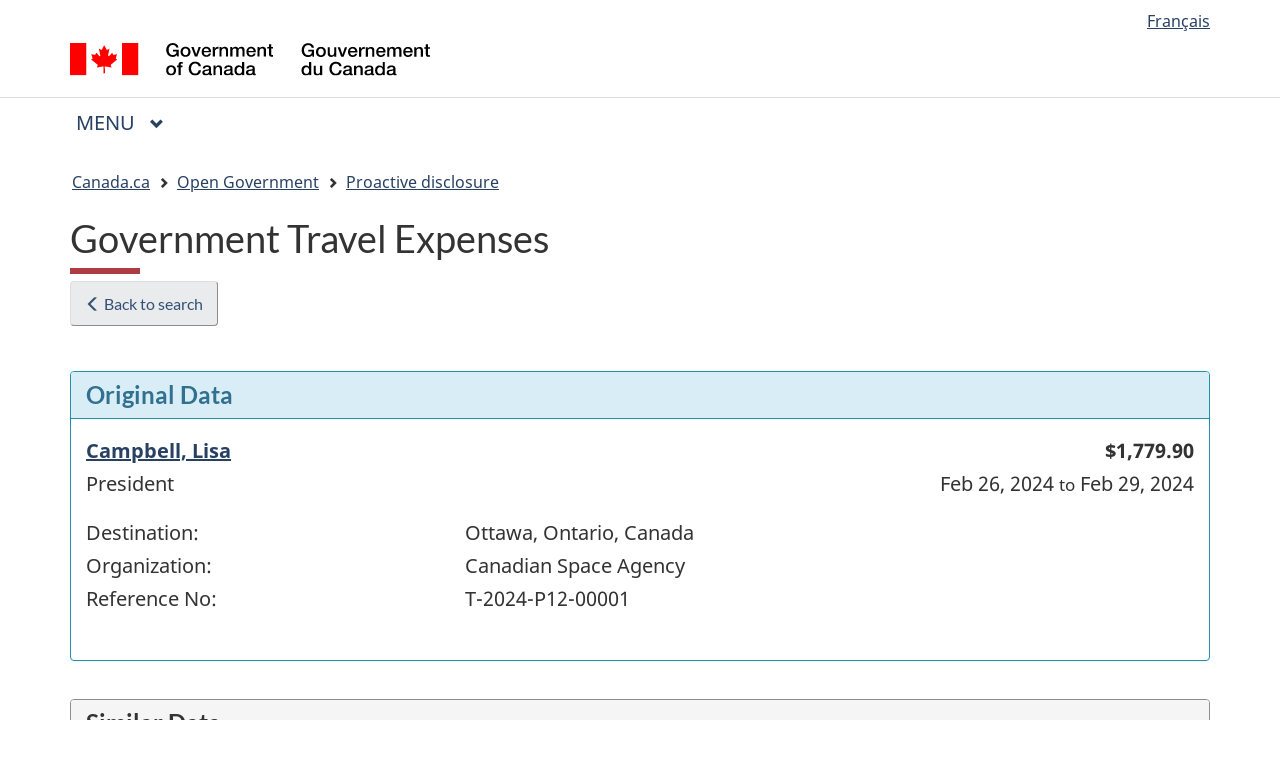

--- FILE ---
content_type: text/html; charset=utf-8
request_url: https://search.open.canada.ca/travelq/similar/csa-asc,T-2024-P12-00001
body_size: 86302
content:




 
<!DOCTYPE html>
<!--[if lt IE 9]><html class="no-js lt-ie9" lang="en" dir="ltr"><![endif]-->
<!--[if gt IE 8]><!--><html class="no-js" lang="en" dir="ltr"><!--<![endif]-->
	<head>
    <meta charset="utf-8">
    <!-- Web Experience Toolkit (WET) / Boîte à outils de l'expérience Web (BOEW)
            wet-boew.github.io/wet-boew/License-en.html / wet-boew.github.io/wet-boew/Licence-fr.html -->
    <title>Government Travel Expenses</title>
    <meta content="width=device-width,initial-scale=1" name="viewport">
    <meta http-equiv="content-type" content="text/html; charset=utf-8"/>

    <!-- Meta data -->
    
    <meta name="description" content="&lt;p&gt;Par conséquent, les modifications apportées à la &lt;a href=&quot;http://laws-lois.justice.gc.ca/fra/lois/a-1/index.html&quot;&gt;Loi sur l&#x27;accès à l&#x27;information&lt;/a&gt; requièrent que les institutions de l’ensemble du gouvernement publient de façon proactive une vaste gamme de renseignements, y compris la divulgation proactive des dépenses de déplacement des dirigeants ou employés supérieurs, comme décrit ci-dessous :&lt;/p&gt;">
    <meta name="dcterms:creator" content="Treasury Board of Canada Secretariat"/>
    <meta name="dcterms:service" content="OG-GO"/>
    <meta name="dcterms:accessRights" content="2"/>
    <meta name="dcterms:language" content="eng"/>
    <meta name="dcterms:title" content="Open Government Portal"/>
    

    <!-- Analytics -->
    <!-- GC Adobe Analytics -->


<!-- Load Adobe Analytics js file -->
<script src="https://assets.adobedtm.com/be5dfd287373/0127575cd23a/launch-f7c3e6060667.min.js"></script>


<!-- Google Analytics and Site Manager -->





  <!-- Google tag (gtag.js) -->
  <script async src="https://www.googletagmanager.com/gtag/js?id=G-S9JG8CZVYZ"></script>
  <script>
    window.dataLayer = window.dataLayer || [];
    function gtag(){dataLayer.push(arguments);}
    gtag('js', new Date());
    gtag('config', 'G-S9JG8CZVYZ'); </script>



    <script src="https://www.canada.ca/etc/designs/canada/cdts/gcweb/v5_0_1/cdts/compiled/soyutils.js"></script>
    <script src="https://www.canada.ca/etc/designs/canada/cdts/gcweb/v5_0_1/cdts/compiled/wet-en.js"></script>
    <link rel="stylesheet" href="https://maxcdn.bootstrapcdn.com/font-awesome/4.7.0/css/font-awesome.css">
    <!-- Polyfill needed while WET still supports IE 11 :-( -->
    <script src="/dist/search_snippets/index.js"></script>
    <noscript>
        <!-- Write closure fall-back static file -->
        <!-- /dist/refTop.html-->
    </noscript>
    <!-- Write closure template -->
    <script>
        document.write(wet.builder.refTop({}));
    </script>

    
    <script>
function submitForm(e) {
    search_params = new URLSearchParams(window.location.search);
    sort_opt = $('#sort').val();
    search_text = $('#search_text').val();
    search_params.set('sort', sort_opt);
    search_params.set('search_text', search_text)
    search_params.set('page', '1');
    console.log(search_params.toString());
    window.location.search = search_params.toString();
}

function submitFormOnEnter(e) {
    if(e.which === 10 || e.which === 13) {
        submitForm();
    }
}

function gotoPage(page_no) {
    search_params = new URLSearchParams(window.location.search)
    search_params.set('page', page_no);
    window.location.search = search_params.toString();
}

function selectFacet(param, value) {
    search_params = new URLSearchParams(window.location.search)
    selected_param_values = search_params.get(param);
    if (selected_param_values) {
        selected = selected_param_values.split("|");
        // If the value is already a search parameter, then remove it.
        if (selected.indexOf(value) > -1) {
            selected = selected.filter( function (e) {
                return e !== value;
            });
        // Otherwise add the new search value
        } else {
            selected.push(value);
        }
        if (selected.length === 0) {
            search_params.delete(param);
        } else {
            search_params.set(param, selected.join("|"));
        }
    } else {
        // Add new search facet
        search_params.set(param, value);
    }
    search_params.set('page', '1');
    search_params.set('sort', $('#sort').val());
    window.location.search = search_params.toString();
}

document.onkeydown=function(e){
    if(e.which === 10 || e.which === 13) {
        submitForm();
    }
}

function export_results(url){
    let xhr = new XMLHttpRequest();
    xhr.open("POST", url, true);

    //Send the proper header information along with the request
    xhr.setRequestHeader("Content-type", "application/x-www-form-urlencoded");

    xhr.send(params);

    // CUTE, but this doesn<t take you to the download page, try as a form
}
</script>
    <style>@import url('https://fonts.googleapis.com/css2?family=Lato:wght@900&display=swap');

.btn-success, a.btn-success {
  color: #fff;
  background-color: #278400;
  border-color: #278400;
  box-shadow: none; }
  .btn-success:hover, a:not([href]):hover {
    color: #fff;
    background-color: #1c5e00;
    border-color: #185100; }
  .btn-success:focus, .btn-success.focus {
    box-shadow: none, 0 0 0 0.2rem rgba(39, 132, 0, 0.5); }
  .btn-success.disabled, .btn-success:disabled {
    color: #fff;
    background-color: #278400;
    border-color: #278400; }
  .btn-success:not(:disabled):not(.disabled):active, .btn-success:not(:disabled):not(.disabled).active,
  .show > .btn-success.dropdown-toggle {
    color: #fff;
    background-color: #185100;
    border-color: #144400; }
    .btn-success:not(:disabled):not(.disabled):active:focus, .btn-success:not(:disabled):not(.disabled).active:focus,
    .show > .btn-success.dropdown-toggle:focus {
      box-shadow: inset 0 3px 5px rgba(0, 0, 0, 0.125), 0 0 0 0.2rem rgba(39, 132, 0, 0.5); }

.btn-danger, a.btn-danger {
  color: #fff;
  background-color: #d3080c;
  border-color: #d3080c;
  box-shadow: none; }
  .btn-danger:hover, a:not([href]):hover {
    color: #fff;
    background-color: #ae070a;
    border-color: #a20609; }
  .btn-danger:focus, .btn-danger.focus {
    box-shadow: none, 0 0 0 0.2rem rgba(211, 8, 12, 0.5); }
  .btn-danger.disabled, .btn-danger:disabled {
    color: #fff;
    background-color: #d3080c;
    border-color: #d3080c; }
  .btn-danger:not(:disabled):not(.disabled):active, .btn-danger:not(:disabled):not(.disabled).active,
  .show > .btn-danger.dropdown-toggle {
    color: #fff;
    background-color: #a20609;
    border-color: #960609; }
    .btn-danger:not(:disabled):not(.disabled):active:focus, .btn-danger:not(:disabled):not(.disabled).active:focus,
    .show > .btn-danger.dropdown-toggle:focus {
      box-shadow: inset 0 3px 5px rgba(0, 0, 0, 0.125), 0 0 0 0.2rem rgba(211, 8, 12, 0.5); }


.btn-info, a.btn-info {
  color: #fff;
  background-color: #269abc;
  border-color: #269abc;
  box-shadow: none; }
  .btn-info:hover, a:not([href]):hover {
    color: #fff;
    background-color: #20809c;
    border-color: #1d7792; }
  .btn-info:focus, .btn-info.focus {
    box-shadow: none, 0 0 0 0.2rem rgba(38, 154, 188, 0.5); }
  .btn-info.disabled, .btn-info:disabled {
    color: #fff;
    background-color: #269abc;
    border-color: #269abc; }
  .btn-info:not(:disabled):not(.disabled):active, .btn-info:not(:disabled):not(.disabled).active,
  .show > .btn-info.dropdown-toggle {
    color: #fff;
    background-color: #1d7792;
    border-color: #1b6f87; }
    .btn-info:not(:disabled):not(.disabled):active:focus, .btn-info:not(:disabled):not(.disabled).active:focus,
    .show > .btn-info.dropdown-toggle:focus {
      box-shadow: inset 0 3px 5px rgba(0, 0, 0, 0.125), 0 0 0 0.2rem rgba(38, 154, 188, 0.5); }


.btn-secondary, a.btn-secondary {
  color: #002D42;
  background-color: transparent;
  background-image: none;
  border-color: #002D42; }
  .btn-secondary:hover, a:not([href]):hover {
    color: #fff;
    background-color: #002D42;
    border-color: #002D42; }
  .btn-secondary:focus, .btn-secondary.focus {
    box-shadow: 0 0 0 0.2rem rgba(0, 45, 66, 0.5); }
  .btn-secondary.disabled, .btn-secondary:disabled {
    color: #002D42;
    background-color: transparent; }
  .btn-secondary:not(:disabled):not(.disabled):active, .btn-secondary:not(:disabled):not(.disabled).active,
  .show > .btn-secondary.dropdown-toggle {
    color: #fff;
    background-color: #002D42;
    border-color: #002D42; }
    .btn-secondary:not(:disabled):not(.disabled):active:focus, .btn-secondary:not(:disabled):not(.disabled).active:focus,
    .show > .btn-secondary.dropdown-toggle:focus {
      box-shadow: inset 0 3px 5px rgba(0, 0, 0, 0.125), 0 0 0 0.2rem rgba(0, 45, 66, 0.5); }

.badge {
  display: inline-block;
  padding: 0.25em 0.4em;
  font-size: 80%;
  font-weight: normal;
  line-height: 1;
  text-align: center;
  white-space: nowrap;
  vertical-align: baseline;
  border-radius: 0.35rem; }
  .badge:empty {
    display: none; }

  .badge-medium {
  padding: 0.4em 0.8em;
  }

.badge-primary {
  color: #fff;
  background-color: #002D42; }
  .badge-primary[href]:hover, .badge-primary[href]:focus {
    color: #fff;
    text-decoration: none;
    background-color: #000a0f; }

.badge-secondary {
  color: #fff;
  background-color: #4D5D6C; }
  .badge-secondary[href]:hover, .badge-secondary[href]:focus {
    color: #fff;
    text-decoration: none;
    background-color: #38434e; }

.badge-success {
  color: #fff;
  background-color: #278400; }
  .badge-success[href]:hover, .badge-success[href]:focus {
    color: #fff;
    text-decoration: none;
    background-color: #185100; }

.badge-federal {
  color: #fff;
  background-color: #0D467D; }
  .badge-success[href]:hover, .badge-success[href]:focus {
    color: #fff;
    text-decoration: none;
    background-color: #137991; }

 .badge-provincial {
  color: #fff;
  background-color: #137991; }
  .badge-success[href]:hover, .badge-success[href]:focus {
    color: #000;
    text-decoration: none;
    background-color: #6dd2da; }

.badge-municipal{
  color: #000;
  background-color: #6dd2da; }
  .badge-success[href]:hover, .badge-success[href]:focus {
    color: #000;
    text-decoration: none;
    background-color: #ff9f40; }

.badge-info {
  color: #fff;
  background-color: #269abc; }
  .badge-info[href]:hover, .badge-info[href]:focus {
    color: #fff;
    text-decoration: none;
    background-color: #1d7792; }

.badge-warning {
  color: #212529;
  background-color: #ff9900; }
  .badge-warning[href]:hover, .badge-warning[href]:focus {
    color: #212529;
    text-decoration: none;
    background-color: #cc7a00; }

.badge-danger {
  color: #fff;
  background-color: #d3080c; }
  .badge-danger[href]:hover, .badge-danger[href]:focus {
    color: #fff;
    text-decoration: none;
    background-color: #a20609; }

.badge-light {
  color: #212529;
  background-color: #FFFFFF; }
  .badge-light[href]:hover, .badge-light[href]:focus {
    color: #212529;
    text-decoration: none;
    background-color: #e6e6e6; }

.badge-dark {
  color: #fff;
  background-color: #343a40; }
  .badge-dark[href]:hover, .badge-dark[href]:focus {
    color: #fff;
    text-decoration: none;
    background-color: #1d2124; }

  .badge-success-status {
      color: #000;
      background-color: #D8EECA;
      border: 2px solid #278400;
  }

  .badge-error-status {
      color: #923534;
      background-color: #F3E9E8;
      border: 2px solid #D3080C;
  }

  .badge-warning-status {
      color: #66512C;
      background-color: #F9F4D4;
      border: 2px solid #FF9900;
  }

  .badge-info-status {
      color: #245269;
      background-color: #D7FAFF;
      border: 2px solid #269ABC;
  }

.aurora-list-group-item-success {
  color: #144500;
  background-color: #278400; }
  .aurora-list-group-item-success.list-group-item-action:hover, .aurora-list-group-item-success.list-group-item-action:focus {
    color: #144500;
    background-color: #b4d5a7; }
  .aurora-list-group-item-success.list-group-item-action.active {
    color: #fff;
    background-color: #144500;
    border-color: #144500; }
  .aurora-list-group-item-success:visited, .aurora-list-group-item-success:link {
    color: #FFFFFF;
    text-decoration: none;
  }

.aurora-list-group-item-info {
  color: #145062;
  background-color: #245269; }
  .list-group-item-info.list-group-item-action:hover, .list-group-item-info.list-group-item-action:focus {
    color: #145062;
    background-color: #afdae6; }
  .list-group-item-info.list-group-item-action.active {
    color: #fff;
    background-color: #145062;
    border-color: #145062; }
  .aurora-list-group-item-info:visited, .aurora-list-group-item-info:link {
    color: #FFFFFF;
    text-decoration: none;
  }

 .list-group-item.active .badge {background-color: #ffffff; color: #2572b4}
 .label {white-space: normal}

.decal {
    color: #fff;
    background-color: #26374A;
    border-color: #278400;
    border: thin solid;
    box-shadow: none;
    padding: 0.5rem 1rem;
    text-align: center;
    font-size: smaller;
    font-weight: bold;
    display: inline-block;
    border-radius: 6px;
}

.decal-status {
    background: #137991;
    color: #fff;
}

.decal-subject {
    color: #000;
    background: #e4f0cc;
    border-color: #0d7f3a;
    font-weight: normal;
}

.decal-outline {
    background: #def2f8;
    color: #000000;
    border-color: #0b4961;
    font-weight: normal;
}

@media (min-width: 960px) {
    .teaser-img-right {
        max-width: 650px;
        position: absolute;
        top: -5.0em;
        z-index: -1;
    }
}

@media (max-width: 959px) {
    .teaser-img-right {
        max-width: 650px;
        position: initial;
    }
}
</style>
    
      <!--InvitationManager Files -->
      <link rel="stylesheet" href="/dist/search_snippets/im/Overlay.css">
      <!-- End InvitationManager Files -->  
    
  
    <style>
        mark {
            background-color: yellow;
            font-weight: bold;
            padding: .0em;
        }
    </style>
</head>

<body class="home page-type-nav" vocab="http://schema.org/" typeof="WebPage">

<div id="def-top">
    <!-- Write closure fall-back static file -->
    
    <nav class="gcweb-menu" typeof="SiteNavigationElement" id="wb-auto-2">
		<h2 class="wb-inv">Menu</h2>
		<button type="button" aria-haspopup="true" aria-expanded="false" aria-label="Press the SPACEBAR to expand or the escape key to collapse this menu. Use the Up and Down arrow keys to choose a submenu item. Press the Enter or Right arrow key to expand it, or the Left arrow or Escape key to collapse it. Use the Up and Down arrow keys to choose an item on that level and the Enter key to access it."><span class="wb-inv">Main </span>Menu <span class="expicon glyphicon glyphicon-chevron-down"></span></button>
		<ul role="menu" aria-orientation="vertical" data-ajax-replace="/content/dam/canada/sitemenu/sitemenu-v2-en.html" class="wb-init wb-data-ajax-replace-inited" id="wb-auto-3"><li role="presentation"> <a role="menuitem" tabindex="-1" aria-haspopup="true" aria-controls="gc-mnu-jobs" aria-expanded="false" href="#">Jobs and the workplace</a>
  <ul id="gc-mnu-jobs" role="menu" aria-orientation="vertical">
    <li role="presentation"> <a role="menuitem" tabindex="-1" href="https://www.canada.ca/en/services/jobs.html">Jobs<span class="visible-xs-inline visible-sm-inline">: home</span></a> </li>
    <li role="separator"></li>
    <li role="presentation"><a role="menuitem" tabindex="-1" href="https://www.canada.ca/en/services/jobs/opportunities.html">Find a job</a></li>
    <li role="presentation"><a role="menuitem" tabindex="-1" href="https://www.canada.ca/en/services/jobs/training.html">Training</a></li>
    <li role="presentation"><a role="menuitem" tabindex="-1" href="https://www.canada.ca/en/services/business/hire.html">Hiring and managing employees</a></li>
    <li role="presentation"><a role="menuitem" tabindex="-1" href="https://www.canada.ca/start-business">Starting a business</a></li>
    <li role="presentation"><a role="menuitem" tabindex="-1" href="https://www.canada.ca/en/services/jobs/workplace.html">Workplace standards</a></li>
    <li role="presentation"><a role="menuitem" tabindex="-1" href="https://www.canada.ca/en/services/finance/pensions.html">Pensions and retirement</a></li>
    <li role="presentation"><a role="menuitem" tabindex="-1" href="https://www.canada.ca/en/services/benefits/ei.html">Employment Insurance benefits and leave</a></li>
    <li role="separator" aria-orientation="vertical"></li>
    <li role="presentation"> <a data-keep-expanded="md-min" href="#" role="menuitem" tabindex="-1" aria-haspopup="true" aria-controls="gc-mnu-jobs-sub" aria-expanded="true">Most requested</a>
      <ul id="gc-mnu-jobs-sub" role="menu" aria-orientation="vertical">
        <li role="presentation"><a role="menuitem" tabindex="-1" href="https://www.canada.ca/en/employment-social-development/programs/ei/ei-list/ei-roe/access-roe.html">View your Records of Employment</a></li>
        <li role="presentation"><a role="menuitem" tabindex="-1" href="https://www.canada.ca/en/employment-social-development/services/sin.html">Apply for a Social Insurance Number (SIN)</a></li>
        <li role="presentation"><a role="menuitem" tabindex="-1" href="https://www.canada.ca/en/employment-social-development/services/foreign-workers.html">Hire a temporary foreign worker</a></li>
        <li role="presentation"><a role="menuitem" tabindex="-1" href="https://www.canada.ca/en/immigration-refugees-citizenship/services/immigrate-canada/express-entry.html">Immigrate as a skilled worker</a></li>
      </ul>
    </li>
  </ul>
</li>
<li role="presentation"> <a role="menuitem" tabindex="-1" aria-haspopup="true" aria-controls="gc-mnu-cit" aria-expanded="false" href="#">Immigration and citizenship</a>
  <ul id="gc-mnu-cit" role="menu" aria-orientation="vertical">
    <li role="presentation"> <a role="menuitem" tabindex="-1" href="https://www.canada.ca/en/services/immigration-citizenship.html">Immigration<span class="hidden-xs hidden-sm"> and citizenship</span><span class="visible-xs-inline visible-sm-inline">: home</span></a> </li>
    <li role="separator"></li>
    <li role="presentation"><a role="menuitem" tabindex="-1" href="https://www.canada.ca/en/immigration-refugees-citizenship/services/application.html">My application</a></li>
    <li role="presentation"><a role="menuitem" tabindex="-1" href="https://www.canada.ca/en/immigration-refugees-citizenship/services/visit-canada.html">Visit</a></li>
    <li role="presentation"><a role="menuitem" tabindex="-1" href="https://www.canada.ca/en/immigration-refugees-citizenship/services/immigrate-canada.html">Immigrate</a></li>
    <li role="presentation"><a role="menuitem" tabindex="-1" href="https://www.canada.ca/en/immigration-refugees-citizenship/services/work-canada.html">Work</a></li>
    <li role="presentation"><a role="menuitem" tabindex="-1" href="https://www.canada.ca/en/immigration-refugees-citizenship/services/study-canada.html">Study</a></li>
    <li role="presentation"><a role="menuitem" tabindex="-1" href="https://www.canada.ca/en/immigration-refugees-citizenship/services/canadian-citizenship.html">Citizenship</a></li>
    <li role="presentation"><a role="menuitem" tabindex="-1" href="https://www.canada.ca/en/immigration-refugees-citizenship/services/new-immigrants.html">New immigrants</a></li>
    <li role="presentation"><a role="menuitem" tabindex="-1" href="https://www.canada.ca/en/immigration-refugees-citizenship/services/canadians.html">Canadians</a></li>
    <li role="presentation"><a role="menuitem" tabindex="-1" href="https://www.canada.ca/en/immigration-refugees-citizenship/services/refugees.html">Refugees and asylum</a></li>
    <li role="presentation"><a role="menuitem" tabindex="-1" href="https://www.canada.ca/en/services/immigration-citizenship/enforcement-violations.html">Enforcement and violations</a></li>
    <li role="separator" aria-orientation="vertical"></li>
    <li role="presentation"> <a data-keep-expanded="md-min" href="#" role="menuitem" tabindex="-1" aria-haspopup="true" aria-controls="gc-mnu-cit-sub" aria-expanded="true">Most requested</a>
      <ul id="gc-mnu-cit-sub" role="menu" aria-orientation="vertical">
        <li role="presentation"><a role="menuitem" tabindex="-1" href="https://www.canada.ca/en/immigration-refugees-citizenship/services/application/account.html">Sign in or create an account to apply online</a></li>
        <li role="presentation"><a role="menuitem" tabindex="-1" href="https://www.canada.ca/en/immigration-refugees-citizenship/services/application/check-status.html">Check your application status</a></li>
        <li role="presentation"><a role="menuitem" tabindex="-1" href="https://www.canada.ca/en/immigration-refugees-citizenship/services/application/check-processing-times.html">Check application processing times</a></li>
        <li role="presentation"><a role="menuitem" tabindex="-1" href="https://www.canada.ca/en/immigration-refugees-citizenship/services/application/application-forms-guides.html">Find an application form</a></li>
        <li role="presentation"><a role="menuitem" tabindex="-1" href="http://www.cic.gc.ca/english/information/fees/index.asp">Pay your fees</a></li>
        <li role="presentation"><a role="menuitem" tabindex="-1" href="http://www.cic.gc.ca/english/visit/visas.asp">Find out if you need an eTA or a visa to visit Canada</a></li>
        <li role="presentation"><a role="menuitem" tabindex="-1" href="http://www.cic.gc.ca/english/helpcentre/index-featured-can.asp">Have questions? Find answers in the Help Centre</a></li>
      </ul>
    </li>
  </ul>
</li>
<li role="presentation"> <a role="menuitem" tabindex="-1" aria-haspopup="true" aria-controls="gc-mnu-travel" aria-expanded="false" href="#">Travel and tourism</a>
  <ul id="gc-mnu-travel" role="menu" aria-orientation="vertical">
	<li role="presentation"> <a role="menuitem" tabindex="-1" href="https://travel.gc.ca/">Travel<span class="hidden-xs hidden-sm"> and tourism</span><span class="visible-xs-inline visible-sm-inline">: home</span></a> </li>
    <li role="separator"></li>
    <li role="presentation"><a role="menuitem" tabindex="-1" href="https://travel.gc.ca/travelling/advisories">Travel advice and advisories</a></li>
    <li role="presentation"><a role="menuitem" tabindex="-1" href="https://travel.gc.ca/travel-covid">COVID-19: Travel, testing and borders</a></li>
    <li role="presentation"><a role="menuitem" tabindex="-1" href="https://www.canada.ca/en/immigration-refugees-citizenship/services/visit-canada.html?outside">Visit Canada</a></li>
    <li role="presentation"><a role="menuitem" tabindex="-1" href="https://travel.gc.ca/travelling">Travel outside Canada</a></li>
    <li role="presentation"><a role="menuitem" tabindex="-1" href="https://travel.gc.ca/air">Air travel</a></li>
    <li role="presentation"><a role="menuitem" tabindex="-1" href="https://travel.gc.ca/returning">Return to Canada</a></li>
    <li role="presentation"><a role="menuitem" tabindex="-1" href="https://www.canada.ca/en/immigration-refugees-citizenship/services/canadian-passports.html">Canadian passports and travel documents</a></li>
    <li role="presentation"><a role="menuitem" tabindex="-1" href="https://travel.gc.ca/canadian-tourism">Canadian attractions, events and experiences</a></li>
    <li role="presentation"><a role="menuitem" tabindex="-1" href="https://travel.gc.ca/assistance">Assistance outside Canada</a></li>
    <li role="presentation"><a role="menuitem" tabindex="-1" href="https://travel.gc.ca/stay-connected">Stay connected</a></li>
    <li role="separator" aria-orientation="vertical"></li>
    <li role="presentation"> <a data-keep-expanded="md-min" href="#" role="menuitem" tabindex="-1" aria-haspopup="true" aria-controls="gc-mnu-travel-sub" aria-expanded="true">Most requested</a>
      <ul id="gc-mnu-travel-sub" role="menu" aria-orientation="vertical">
		  <li role="presentation"><a role="menuitem" tabindex="-1" href="https://travel.gc.ca/assistance/emergency-assistance">Emergency assistance abroad</a></li>
		  <li role="presentation"><a role="menuitem" tabindex="-1" href="https://www.cic.gc.ca/english/visit/visas.asp">Find out if you need a visa to travel to Canada</a></li>
		  <li role="presentation"><a role="menuitem" tabindex="-1" href="https://www.canada.ca/en/immigration-refugees-citizenship/services/visit-canada/eta.html">Apply for an eTA</a></li>
		  <li role="presentation"><a role="menuitem" tabindex="-1" href="https://www.cbsa-asfc.gc.ca/services/travel-voyage/prog/nexus/menu-eng.html">Apply for NEXUS</a></li>
		  <li role="presentation"><a role="menuitem" tabindex="-1" href="https://travel.gc.ca/travelling/registration">Register as a Canadian abroad</a></li>
		  <li role="presentation"><a role="menuitem" tabindex="-1" href="https://travel.gc.ca/travelling/documents/travel-insurance">Travel insurance</a></li>
      </ul>
    </li>
  </ul>
</li>
<li role="presentation"> <a role="menuitem" tabindex="-1" aria-haspopup="true" aria-controls="gc-mnu-biz" aria-expanded="false" href="#">Business and industry</a>
  <ul id="gc-mnu-biz" role="menu" aria-orientation="vertical">
    <li role="presentation"> <a role="menuitem" tabindex="-1" href="https://www.canada.ca/en/services/business.html">Business<span class="hidden-xs hidden-sm"> and industry</span><span class="visible-xs-inline visible-sm-inline">: home</span></a> </li>
    <li role="separator"></li>
    <li role="presentation"><a role="menuitem" tabindex="-1" href="https://www.canada.ca/en/services/business/start.html">Starting a business</a></li>
    <li role="presentation"><a role="menuitem" tabindex="-1" href="https://www.canada.ca/en/services/business/grants.html">Business grants and financing</a></li>
    <li role="presentation"><a role="menuitem" tabindex="-1" href="https://www.canada.ca/en/services/business/taxes.html">Business taxes</a></li>
    <li role="presentation"><a role="menuitem" tabindex="-1" href="https://www.canada.ca/en/services/business/federal-corporations.html">Federal corporations</a></li>
    <li role="presentation"><a role="menuitem" tabindex="-1" href="https://www.canada.ca/en/services/business/hire.html">Hiring and managing employees</a></li>
    <li role="presentation"><a role="menuitem" tabindex="-1" href="https://www.canada.ca/en/services/business/trade.html">International trade and investment</a></li>
    <li role="presentation"><a role="menuitem" tabindex="-1" href="https://www.canada.ca/en/services/business/permits.html">Permits, licences and regulations</a></li>
    <li role="presentation"><a role="menuitem" tabindex="-1" href="https://www.canada.ca/en/services/business/doing-business.html">Doing business with government</a></li>
    <li role="presentation"><a role="menuitem" tabindex="-1" href="https://www.canada.ca/en/services/science/innovation.html">R&amp;D and innovation</a></li>
    <li role="presentation"><a role="menuitem" tabindex="-1" href="https://www.canada.ca/en/services/business/research.html">Research and business intelligence</a></li>
    <li role="presentation"><a role="menuitem" tabindex="-1" href="https://www.canada.ca/en/services/business/ip.html">Intellectual property and copyright</a></li>
    <li role="presentation"><a role="menuitem" tabindex="-1" href="https://www.canada.ca/en/services/business/maintaingrowimprovebusiness.html">Maintaining your business</a></li>
    <li role="presentation"><a role="menuitem" tabindex="-1" href="https://www.canada.ca/en/services/business/protecting.html">Protecting your business</a></li>
    <li role="presentation"><a role="menuitem" tabindex="-1" href="https://www.canada.ca/en/services/business/bankruptcy.html">Insolvency for business</a></li>
    <li role="separator" aria-orientation="vertical"></li>
    <li role="presentation"> <a data-keep-expanded="md-min" href="#" role="menuitem" tabindex="-1" aria-haspopup="true" aria-controls="gc-mnu-biz-sub" aria-expanded="true">Most requested</a>
      <ul id="gc-mnu-biz-sub" role="menu" aria-orientation="vertical">
        <li role="presentation"><a role="menuitem" tabindex="-1" href="https://www.ic.gc.ca/app/scr/cc/CorporationsCanada/fdrlCrpSrch.html?locale=en_CA">Find a corporation</a></li>
        <li role="presentation"><a role="menuitem" tabindex="-1" href="https://www.cbsa-asfc.gc.ca/prog/manif/portal-portail-eng.html">Report your imported goods</a></li>
        <li role="presentation"><a role="menuitem" tabindex="-1" href="https://ised-isde.canada.ca/cipo/trademark-search/srch?null=&amp;lang=eng">Search for trademarks</a></li>
        <li role="presentation"><a role="menuitem" tabindex="-1" href="https://www.cbsa-asfc.gc.ca/trade-commerce/tariff-tarif/2018/html/tblmod-1-eng.html">Review custom tariffs for importing goods</a></li>
        <li role="presentation"><a role="menuitem" tabindex="-1" href="http://www.ic.gc.ca/opic-cipo/cpd/eng/introduction.html">Find a patent</a></li>
        <li role="presentation"><a role="menuitem" tabindex="-1" href="https://www.cbsa-asfc.gc.ca/comm-eng.html">Import and export from Canada</a></li>
        <li role="presentation"><a role="menuitem" tabindex="-1" href="https://ic.gc.ca/eic/site/cd-dgc.nsf/eng/h_cs03922.html">Name a business</a></li>
        <li role="presentation"><a role="menuitem" tabindex="-1" href="https://www.ic.gc.ca/app/scr/cc/CorporationsCanada/hm.html?locale=en_CA">Make changes to your corporation (Online Filing Centre)</a></li>
      </ul>
    </li>
  </ul>
</li>
<li role="presentation"> <a role="menuitem" tabindex="-1" aria-haspopup="true" aria-controls="gc-mnu-benny" aria-expanded="false" href="#">Benefits</a>
  <ul id="gc-mnu-benny" role="menu" aria-orientation="vertical">
    <li role="presentation"> <a role="menuitem" tabindex="-1" href="https://www.canada.ca/en/services/benefits.html">Benefits<span class="visible-xs-inline visible-sm-inline">: home</span></a> </li>
    <li role="separator"></li>
    <li role="presentation"><a role="menuitem" tabindex="-1" href="https://www.canada.ca/en/services/benefits/ei.html">Employment Insurance benefits and leave</a></li>
    <li role="presentation"><a role="menuitem" tabindex="-1" href="https://www.canada.ca/en/services/benefits/family.html">Family and caregiving benefits</a></li>
    <li role="presentation"><a role="menuitem" tabindex="-1" href="https://www.canada.ca/en/services/benefits/publicpensions.html">Public pensions</a></li>
    <li role="presentation"><a role="menuitem" tabindex="-1" href="https://www.canada.ca/en/services/benefits/education.html">Student aid and education planning</a></li>
    <li role="presentation"><a role="menuitem" tabindex="-1" href="https://www.canada.ca/en/services/benefits/housing.html">Housing benefits</a></li>
    <li role="presentation"><a role="menuitem" tabindex="-1" href="https://www.canada.ca/en/services/benefits/disability.html">Disability benefits</a></li>
    <li role="presentation"><a role="menuitem" tabindex="-1" href="http://www.canada.ca/en/services/benefits/audience.html">Benefits by audience</a></li>
    <li role="presentation"><a role="menuitem" tabindex="-1" href="https://www.canada.ca/en/services/benefits/calendar.html">Benefits payment dates</a></li>
    <li role="presentation"><a role="menuitem" tabindex="-1" href="https://benefitsfinder.services.gc.ca/hm?GoCTemplateCulture=en-CA">Benefits finder</a></li>
    <li role="presentation"><a role="menuitem" tabindex="-1" href="https://www.canada.ca/en/services/benefits/notify-government-death.html">Notify the government of a death</a></li>
    <li role="separator" aria-orientation="vertical"></li>
    <li role="presentation"> <a data-keep-expanded="md-min" href="#" role="menuitem" tabindex="-1" aria-haspopup="true" aria-controls="gc-mnu-benny-sub" aria-expanded="true">Most requested</a>
      <ul id="gc-mnu-benny-sub" role="menu" aria-orientation="vertical">

        <li role="presentation"><a role="menuitem" tabindex="-1" href="https://www.canada.ca/en/services/benefits/ei/ei-regular-benefit.html">Apply for Employment Insurance</a></li>

       <li role="presentation"><a role="menuitem" tabindex="-1" href="https://www.canada.ca/en/services/benefits/education/student-aid/grants-loans.html">Apply for student loans and grants</a></li>
       <li role="presentation"><a role="menuitem" tabindex="-1" href="https://www.canada.ca/en/government/sign-in-online-account.html">Sign in to a Government of Canada online account</a></li>

        <li role="presentation"><a role="menuitem" tabindex="-1" href="https://www.tpsgc-pwgsc.gc.ca/recgen/txt/depot-deposit-eng.html">Sign up for direct deposit</a></li>
        <li role="presentation"><a role="menuitem" tabindex="-1" href="https://www.canada.ca/en/services/benefits/ei/ei-internet-reporting.html">Submit your EI report</a></li>

        <li role="presentation"><a role="menuitem" tabindex="-1" href="http://www.cra-arc.gc.ca/bnfts/clcltr/cfbc-eng.html">Child and family benefits calculators</a></li>
      </ul>
    </li>
  </ul>
</li>
<li role="presentation"> <a role="menuitem" tabindex="-1" aria-haspopup="true" aria-controls="gc-mnu-health" aria-expanded="false" href="#">Health</a>
  <ul id="gc-mnu-health" role="menu" aria-orientation="vertical">
    <li role="presentation"> <a role="menuitem" tabindex="-1" href="https://www.canada.ca/en/services/health.html">Health<span class="visible-xs-inline visible-sm-inline">: home</span></a> </li>
    <li role="separator"></li>
    <li role="presentation"><a role="menuitem" tabindex="-1" href="https://www.canada.ca/en/services/health/food-nutrition.html">Food and nutrition</a></li>
    <li role="presentation"><a role="menuitem" tabindex="-1" href="https://www.canada.ca/en/public-health/services/diseases.html">Diseases and conditions</a></li>
    <li role="presentation"><a role="menuitem" tabindex="-1" href="https://www.canada.ca/en/public-health/topics/immunization-vaccines.html">Vaccines and immunization</a></li>
    <li role="presentation"><a role="menuitem" tabindex="-1" href="https://www.canada.ca/en/services/health/drug-health-products.html">Drug and health products</a></li>
    <li role="presentation"><a role="menuitem" tabindex="-1" href="https://www.canada.ca/en/services/health/product-safety.html">Product safety</a></li>
    <li role="presentation"><a role="menuitem" tabindex="-1" href="https://www.canada.ca/en/services/health/health-risks-safety.html">Health risks and safety</a></li>
    <li role="presentation"><a role="menuitem" tabindex="-1" href="https://www.canada.ca/en/services/health/healthy-living.html">Healthy living</a></li>
    <li role="presentation"><a role="menuitem" tabindex="-1" href="https://www.canada.ca/en/services/health/aboriginal-health.html">Indigenous health</a></li>
    <li role="presentation"><a role="menuitem" tabindex="-1" href="https://www.canada.ca/en/services/health/health-system-services.html">Health system and services</a></li>
    <li role="presentation"><a role="menuitem" tabindex="-1" href="https://www.canada.ca/en/services/health/science-research-data.html">Science, research and data</a></li>
    <li role="separator" aria-orientation="vertical"></li>
    <li role="presentation"> <a data-keep-expanded="md-min" href="#" role="menuitem" tabindex="-1" aria-haspopup="true" aria-controls="gc-mnu-health-sub" aria-expanded="true">Most requested</a>
      <ul id="gc-mnu-health-sub" role="menu" aria-orientation="vertical">
        <li role="presentation"><a role="menuitem" tabindex="-1" href="https://www.canada.ca/en/health-canada/services/drugs-medication/cannabis/industry-licensees-applicants/licensed-cultivators-processors-sellers.html">Licensed cultivators, processors and seller of cannabis</a></li>
        <li role="presentation"><a role="menuitem" tabindex="-1" href="http://healthycanadians.gc.ca/recall-alert-rappel-avis/index-eng.php">Food and product recalls and safety alerts</a></li>
        <li role="presentation"><a role="menuitem" tabindex="-1" href="https://www.canada.ca/en/health-canada/services/canada-food-guides.html">Canada's food guide</a></li>
      </ul>
    </li>
  </ul>
</li>
<li role="presentation"> <a role="menuitem" tabindex="-1" aria-haspopup="true" aria-controls="gc-mnu-taxes" aria-expanded="false" href="#">Taxes</a>
  <ul id="gc-mnu-taxes" role="menu" aria-orientation="vertical">
    <li role="presentation"> <a role="menuitem" tabindex="-1" href="https://www.canada.ca/en/services/taxes.html">Taxes<span class="visible-xs-inline visible-sm-inline">: home</span></a> </li>
    <li role="separator"></li>
    <li role="presentation"><a role="menuitem" tabindex="-1" href="https://www.canada.ca/en/services/taxes/income-tax.html">Income tax</a></li>
    <li role="presentation"><a role="menuitem" tabindex="-1" href="https://www.canada.ca/en/revenue-agency/services/tax/businesses/topics/gst-hst-businesses.html">GST/HST</a></li>
    <li role="presentation"><a role="menuitem" tabindex="-1" href="https://www.canada.ca/en/revenue-agency/services/tax/businesses/topics/payroll.html">Payroll</a></li>
    <li role="presentation"><a role="menuitem" tabindex="-1" href="https://www.canada.ca/en/services/taxes/business-number.html">Business number</a></li>
    <li role="presentation"><a role="menuitem" tabindex="-1" href="https://www.canada.ca/en/services/taxes/savings-and-pension-plans.html">Savings and pension plans</a></li>
    <li role="presentation"><a role="menuitem" tabindex="-1" href="https://www.canada.ca/en/services/taxes/child-and-family-benefits.html">Tax credits and benefits for individuals</a></li>
    <li role="presentation"><a role="menuitem" tabindex="-1" href="https://www.canada.ca/en/services/taxes/excise-taxes-duties-and-levies.html">Excise taxes, duties, and levies</a></li>
    <li role="presentation"><a role="menuitem" tabindex="-1" href="https://www.canada.ca/en/services/taxes/charities.html">Charities and giving</a></li>
    <li role="separator" aria-orientation="vertical"></li>
    <li role="presentation"> <a data-keep-expanded="md-min" href="#" role="menuitem" tabindex="-1" aria-haspopup="true" aria-controls="gc-mnu-taxes-sub" aria-expanded="true">Most requested</a>
      <ul id="gc-mnu-taxes-sub" role="menu" aria-orientation="vertical">
        <li role="presentation"><a role="menuitem" tabindex="-1" href="https://www.canada.ca/en/revenue-agency/services/e-services/digital-services-individuals/account-individuals.html">My Account</a></li>
        <li role="presentation"><a role="menuitem" tabindex="-1" href="https://www.canada.ca/en/revenue-agency/services/e-services/digital-services-businesses/business-account.html">My Business Account</a></li>
        <li role="presentation"><a role="menuitem" tabindex="-1" href="https://www.canada.ca/en/revenue-agency/services/e-services/represent-a-client.html">Represent a Client</a></li>
        <li role="presentation"><a role="menuitem" tabindex="-1" href="https://www.canada.ca/en/revenue-agency/services/e-services/digital-services-businesses/gst-hst-netfile.html">File a GST/HST return (NETFILE)</a></li>
        <li role="presentation"><a role="menuitem" tabindex="-1" href="https://www.canada.ca/en/revenue-agency/services/make-a-payment-canada-revenue-agency.html">Make a payment to the Canada Revenue Agency</a></li>
        <li role="presentation"><a role="menuitem" tabindex="-1" href="https://www.canada.ca/en/revenue-agency/services/child-family-benefits/benefit-payment-dates.html">Find the next benefit payment date</a></li>
      </ul>
    </li>
  </ul>
</li>
<li role="presentation"> <a role="menuitem" tabindex="-1" aria-haspopup="true" aria-controls="gc-mnu-enviro" aria-expanded="false" href="#">Environment and natural resources</a>
  <ul id="gc-mnu-enviro" role="menu" aria-orientation="vertical">
    <li role="presentation"> <a role="menuitem" tabindex="-1" href="https://www.canada.ca/en/services/environment.html">Environment<span class="hidden-xs hidden-sm"> and natural resources</span><span class="visible-xs-inline visible-sm-inline">: home</span></a> </li>
    <li role="separator"></li>
    <li role="presentation"><a role="menuitem" tabindex="-1" href="https://www.canada.ca/en/services/environment/weather.html">Weather, climate and hazards</a></li>
    <li role="presentation"><a role="menuitem" tabindex="-1" href="https://www.canada.ca/en/services/environment/energy.html">Energy</a></li>
    <li role="presentation"><a role="menuitem" tabindex="-1" href="https://www.canada.ca/en/services/environment/natural-resources.html">Natural resources</a></li>
    <li role="presentation"><a role="menuitem" tabindex="-1" href="https://agriculture.canada.ca/en/agriculture-and-environment">Agriculture and the environment</a></li>
    <li role="presentation"><a role="menuitem" tabindex="-1" href="https://www.canada.ca/en/services/environment/fisheries.html">Fisheries</a></li>
    <li role="presentation"><a role="menuitem" tabindex="-1" href="https://www.canada.ca/en/services/environment/wildlife-plants-species.html">Wildlife, plants and species</a></li>
    <li role="presentation"><a role="menuitem" tabindex="-1" href="https://www.canada.ca/en/services/environment/pollution-waste-management.html">Pollution and waste management</a></li>
    <li role="presentation"><a role="menuitem" tabindex="-1" href="https://www.canada.ca/en/services/environment/conservation.html">Environmental conservation and protection</a></li>
    <li role="separator" aria-orientation="vertical"></li>
    <li role="presentation"> <a data-keep-expanded="md-min" href="#" role="menuitem" tabindex="-1" aria-haspopup="true" aria-controls="gc-mnu-enviro-sub" aria-expanded="true">Most requested</a>
      <ul id="gc-mnu-enviro-sub" role="menu" aria-orientation="vertical">
        <li role="presentation"><a role="menuitem" tabindex="-1" href="https://weather.gc.ca/canada_e.html">Local weather forecast</a></li>
        <li role="presentation"><a role="menuitem" tabindex="-1" href="https://www.nrcan.gc.ca/energy/efficiency/transportation/20996">Fuel-efficient vehicles</a></li>
        <li role="presentation"><a role="menuitem" tabindex="-1" href="https://www.nrcan.gc.ca/homes">Home energy efficiency</a></li>
        <li role="presentation"><a role="menuitem" tabindex="-1" href="https://www.canada.ca/en/environment-climate-change/services/species-risk-public-registry.html">Species at risk</a></li>
        <li role="presentation"><a role="menuitem" tabindex="-1" href="https://www.canada.ca/en/environment-climate-change/services/seasonal-weather-hazards.html">Prepare for severe weather</a></li>
      </ul>
    </li>
  </ul>
</li>
<li role="presentation"> <a role="menuitem" tabindex="-1" aria-haspopup="true" aria-controls="gc-mnu-defence" aria-expanded="false" href="#">National security and defence</a>
  <ul id="gc-mnu-defence" role="menu" aria-orientation="vertical">
    <li role="presentation"> <a role="menuitem" tabindex="-1" href="https://www.canada.ca/en/services/defence.html"><span class="hidden-xs hidden-sm">National security and defence</span><span class="visible-xs-inline visible-sm-inline">Defence: home</span></a> </li>
    <li role="separator"></li>
    <li role="presentation"><a role="menuitem" tabindex="-1" href="https://www.canada.ca/en/services/defence/nationalsecurity.html">National security</a></li>
    <li role="presentation"><a role="menuitem" tabindex="-1" href="https://www.canada.ca/en/services/defence/caf.html">Canadian Armed Forces</a></li>
    <li role="presentation"><a role="menuitem" tabindex="-1" href="https://www.canada.ca/en/services/defence/defence-equipment-purchases-upgrades.html">Defence equipment purchases and upgrades</a></li>
    <li role="presentation"><a role="menuitem" tabindex="-1" href="http://www.tc.gc.ca/en/services/transportation-security.html">Transportation security</a></li>
    <li role="presentation"><a role="menuitem" tabindex="-1" href="https://www.canada.ca/en/services/defence/securingborder.html">Securing the border</a></li>
    <li role="presentation"><a role="menuitem" tabindex="-1" href="https://www.canada.ca/en/services/defence/cybersecurity.html">Cyber security</a></li>
    <li role="presentation"><a role="menuitem" tabindex="-1" href="https://www.canada.ca/en/services/defence/jobs.html">Jobs in national security and defence</a></li>
    <li role="presentation"><a role="menuitem" tabindex="-1" href="https://www.canada.ca/en/government/publicservice/benefitsmilitary.html">Services and benefits for the military</a></li>
    <li role="separator" aria-orientation="vertical"></li>
    <li role="presentation"> <a data-keep-expanded="md-min" href="#" role="menuitem" tabindex="-1" aria-haspopup="true" aria-controls="gc-mnu-defence-sub" aria-expanded="true">Most requested</a>
      <ul id="gc-mnu-defence-sub" role="menu" aria-orientation="vertical">
        <li role="presentation"><a role="menuitem" tabindex="-1" href="https://forces.ca/en/careers/">Jobs in the Canadian Armed Forces</a></li>
        <li role="presentation"><a role="menuitem" tabindex="-1" href="https://www.canada.ca/en/department-national-defence/services/military-history/history-heritage/insignia-flags/ranks/rank-appointment-insignia.html">Military ranks</a></li>
        <li role="presentation"><a role="menuitem" tabindex="-1" href="https://www.canada.ca/en/services/defence/caf/equipment.html">Defence equipment</a></li>
        <li role="presentation"><a role="menuitem" tabindex="-1" href="https://www.publicsafety.gc.ca/cnt/ntnl-scrt/cntr-trrrsm/lstd-ntts/crrnt-lstd-ntts-en.aspx">Current list of terrorist entities</a></li>
        <li role="presentation"><a role="menuitem" tabindex="-1" href="https://www.canada.ca/en/department-national-defence/services/cadets-junior-canadian-rangers/cadets/join-us.html">Join the Cadet Program</a></li>
        <li role="presentation"><a role="menuitem" tabindex="-1" href="http://dgpaapp.forces.gc.ca/en/canada-defence-policy/index.asp">Canada's Defence policy</a></li>
      </ul>
    </li>
  </ul>
</li>
<li role="presentation"> <a role="menuitem" tabindex="-1" aria-haspopup="true" aria-controls="gc-mnu-culture" aria-expanded="false" href="#">Culture, history and sport</a>
  <ul id="gc-mnu-culture" role="menu" aria-orientation="vertical">
    <li role="presentation"> <a role="menuitem" tabindex="-1" href="https://www.canada.ca/en/services/culture.html">Culture<span class="hidden-xs hidden-sm">, history and sport</span><span class="visible-xs-inline visible-sm-inline">: home</span></a> </li>
    <li role="separator"></li>
    <li role="presentation"><a role="menuitem" tabindex="-1" href="https://www.canada.ca/en/canadian-heritage/services/funding.html">Funding - Culture, history and sport</a></li>
    <li role="presentation"><a role="menuitem" tabindex="-1" href="https://www.canada.ca/en/services/culture/events-celebrations-commemorations.html">Events, celebrations and commemorations</a></li>
    <li role="presentation"><a role="menuitem" tabindex="-1" href="https://www.canada.ca/en/services/culture/cultural-attractions.html">Cultural landmarks and attractions</a></li>
    <li role="presentation"><a role="menuitem" tabindex="-1" href="https://www.canada.ca/en/services/culture/canadian-identity-society.html">Canadian identity and society</a></li>
    <li role="presentation"><a role="menuitem" tabindex="-1" href="https://www.canada.ca/en/services/culture/sport.html">Sport</a></li>
    <li role="presentation"><a role="menuitem" tabindex="-1" href="https://www.canada.ca/en/services/culture/history-heritage.html">History and heritage</a></li>
    <li role="presentation"><a role="menuitem" tabindex="-1" href="https://www.canada.ca/en/services/culture/arts-media.html">Arts and media</a></li>
    <li role="presentation"><a role="menuitem" tabindex="-1" href="https://www.canada.ca/en/services/culture/cultural-youth-programs.html">Cultural youth programs</a></li>
    <li role="presentation"><a role="menuitem" tabindex="-1" href="https://www.canada.ca/en/services/culture/cultural-trade-investment.html">Cultural trade and investment</a></li>
    <li role="separator" aria-orientation="vertical"></li>
    <li role="presentation"> <a data-keep-expanded="md-min" href="#" role="menuitem" tabindex="-1" aria-haspopup="true" aria-controls="gc-mnu-culture-sub" aria-expanded="true">Most requested</a>
      <ul id="gc-mnu-culture-sub" role="menu" aria-orientation="vertical">
        <li role="presentation"><a role="menuitem" tabindex="-1" href="https://www.veterans.gc.ca/eng/remembrance/memorials/canadian-virtual-war-memorial">Visit the Canadian Virtual War Memorial</a></li>
        <li role="presentation"><a role="menuitem" tabindex="-1" href="https://www.canada.ca/en/services/culture/canadian-identity-society/anthems-symbols.html">Anthems and symbols of Canada</a></li>
        <li role="presentation"><a role="menuitem" tabindex="-1" href="https://crtc.gc.ca/eng/8045/d2018.htm">Find a CRTC decision</a></li>
        <li role="presentation"><a role="menuitem" tabindex="-1" href="https://library-archives.canada.ca/eng/collection/research-help/genealogy-family-history/pages/genealogy-family-history.aspx">Research your family history</a></li>
        <li role="presentation"><a role="menuitem" tabindex="-1" href="https://www.bac-lac.gc.ca/eng/census/Pages/census.aspx">Search census records</a></li>
        <li role="presentation"><a role="menuitem" tabindex="-1" href="https://www.canada.ca/en/services/culture/cultural-attractions/attractions-canada-capital.html">Landmarks and attractions in Canada's capital</a></li>
      </ul>
    </li>
  </ul>
</li>
<li role="presentation"> <a role="menuitem" tabindex="-1" aria-haspopup="true" aria-controls="gc-mnu-policing" aria-expanded="false" href="#">Policing, justice and emergencies</a>
  <ul id="gc-mnu-policing" role="menu" aria-orientation="vertical">
    <li role="presentation"> <a role="menuitem" tabindex="-1" href="https://www.canada.ca/en/services/policing.html">Policing<span class="hidden-xs hidden-sm">, justice and emergencies</span><span class="visible-xs-inline visible-sm-inline">: home</span></a> </li>
    <li role="separator"></li>
    <li role="presentation"><a role="menuitem" tabindex="-1" href="https://www.canada.ca/en/services/policing/police/index.html">Policing</a></li>
    <li role="presentation"><a role="menuitem" tabindex="-1" href="https://www.canada.ca/en/services/policing/justice.html">Justice</a></li>
    <li role="presentation"><a role="menuitem" tabindex="-1" href="https://www.canada.ca/en/services/policing/emergencies.html">Emergencies</a></li>
    <li role="presentation"><a role="menuitem" tabindex="-1" href="https://www.canada.ca/en/services/policing/corrections.html">Corrections</a></li>
    <li role="presentation"><a role="menuitem" tabindex="-1" href="https://www.canada.ca/en/services/policing/parole.html">Parole, record suspension, expungement and clemency</a></li>
    <li role="presentation"><a role="menuitem" tabindex="-1" href="https://www.canada.ca/en/services/policing/victims.html">Victims of crime</a></li>
    <li role="separator" aria-orientation="vertical"></li>
    <li role="presentation"> <a data-keep-expanded="md-min" href="#" role="menuitem" tabindex="-1" aria-haspopup="true" aria-controls="gc-mnu-policing-sub" aria-expanded="true">Most requested</a>
      <ul id="gc-mnu-policing-sub" role="menu" aria-orientation="vertical">
        <li role="presentation"><a role="menuitem" tabindex="-1" href="http://www.rcmp-grc.gc.ca/cfp-pcaf/online_en-ligne/index-eng.htm">Apply/Renew a firearms licence</a></li>
        <li role="presentation"><a role="menuitem" tabindex="-1" href="http://www.rcmp-grc.gc.ca/en/criminal-record-checks">Get a criminal records check</a></li>
        <li role="presentation"><a role="menuitem" tabindex="-1" href="https://www.canada.ca/en/parole-board/services/record-suspensions/official-pbc-application-guide-and-forms.html">Apply for a criminal record suspension</a></li>
        <li role="presentation"><a role="menuitem" tabindex="-1" href="https://www.getprepared.gc.ca/cnt/hzd/drng-en.aspx">What to do during an emergency</a></li>
        <li role="presentation"><a role="menuitem" tabindex="-1" href="https://www.canada.ca/en/services/policing/police/community-safety-policing/impaired-driving.html">Know the law on impaired driving</a></li>
        <li role="presentation"><a role="menuitem" tabindex="-1" href="https://www.canada.ca/en/services/policing/police/help-solve-crime.html">Help solve a crime</a></li>
      </ul>
    </li>
  </ul>
</li>
<li role="presentation"> <a role="menuitem" tabindex="-1" aria-haspopup="true" aria-controls="gc-mnu-trans" aria-expanded="false" href="#">Transport and infrastructure</a>
  <ul id="gc-mnu-trans" role="menu" aria-orientation="vertical">
    <li role="presentation"> <a role="menuitem" tabindex="-1" href="https://www.canada.ca/en/services/transport.html">Transport<span class="hidden-xs hidden-sm"> and infrastructure</span><span class="visible-xs-inline visible-sm-inline">: home</span></a> </li>
    <li role="separator"></li>
    <li role="presentation"><a role="menuitem" tabindex="-1" href="http://www.tc.gc.ca/en/services/aviation.html">Aviation</a></li>
    <li role="presentation"><a role="menuitem" tabindex="-1" href="http://www.tc.gc.ca/en/services/marine.html">Marine transportation</a></li>
    <li role="presentation"><a role="menuitem" tabindex="-1" href="http://www.tc.gc.ca/en/services/road.html">Road transportation</a></li>
    <li role="presentation"><a role="menuitem" tabindex="-1" href="http://www.tc.gc.ca/en/services/rail.html">Rail transportation</a></li>
    <li role="presentation"><a role="menuitem" tabindex="-1" href="http://www.tc.gc.ca/en/services/dangerous-goods.html">Dangerous goods</a></li>
    <li role="presentation"><a role="menuitem" tabindex="-1" href="http://www.tc.gc.ca/en/services/infrastructure.html">Infrastructure</a></li>
    <li role="separator" aria-orientation="vertical"></li>
    <li role="presentation"> <a data-keep-expanded="md-min" href="#" role="menuitem" tabindex="-1" aria-haspopup="true" aria-controls="gc-mnu-trans-sub" aria-expanded="true">Most requested</a>
      <ul id="gc-mnu-trans-sub" role="menu" aria-orientation="vertical">
        <li role="presentation"><a role="menuitem" tabindex="-1" href="https://www.canada.ca/en/services/transport/zero-emission-vehicles.html">Zero-emission vehicles</a></li>
        <li role="presentation"><a role="menuitem" tabindex="-1" href="http://www.tc.gc.ca/en/services/aviation/drone-safety.html">Drone safety</a></li>
        <li role="presentation"><a role="menuitem" tabindex="-1" href="https://tc.canada.ca/en/aviation/aviation-security/what-not-bring-plane">What you can't bring on an airplane</a></li>
        <li role="presentation"><a role="menuitem" tabindex="-1" href="http://www.tc.gc.ca/eng/marinesafety/oep-vesselreg-menu-728.htm">Register your vessel</a></li>
        <li role="presentation"><a role="menuitem" tabindex="-1" href="http://www.tc.gc.ca/en/services/road/child-car-seat-safety.html">Child car seat safety</a></li>
        <li role="presentation"><a role="menuitem" tabindex="-1" href="http://www.tc.gc.ca/eng/tdg/clear-tofc-211.htm">Transporting dangerous goods - Regulations</a></li>
        <li role="presentation"><a role="menuitem" tabindex="-1" href="http://www.tc.gc.ca/eng/acts-regulations/regulations-sor96-433.htm">Canadian Aviation Regulations</a></li>
      </ul>
    </li>
  </ul>
</li>
<li role="presentation"> <a role="menuitem" tabindex="-1" aria-haspopup="true" aria-controls="gc-mnu-canworld" aria-expanded="false" href="#">Canada and the world</a>
  <ul id="gc-mnu-canworld" role="menu" aria-orientation="vertical">
    <li role="presentation"> <a role="menuitem" tabindex="-1" href="https://www.international.gc.ca/world-monde/index.aspx?lang=eng">Canada and the world<span class="visible-xs-inline visible-sm-inline">: home</span></a> </li>
    <li role="separator"></li>
    <li role="presentation"><a role="menuitem" tabindex="-1" href="https://www.international.gc.ca/world-monde/offices-bureaux/index.aspx?lang=eng">International offices and emergency contacts</a></li>
    <li role="presentation"><a role="menuitem" tabindex="-1" href="https://www.international.gc.ca/world-monde/study_work_travel-etude_travail_voyage/index.aspx?lang=eng">Study, work and travel worldwide</a></li>
    <li role="presentation"><a role="menuitem" tabindex="-1" href="https://www.international.gc.ca/world-monde/country-pays/index.aspx?lang=eng">Information by countries and territories</a></li>
    <li role="presentation"><a role="menuitem" tabindex="-1" href="https://www.international.gc.ca/world-monde/stories-histoires/index.aspx?lang=eng">Stories</a></li>
    <li role="presentation"><a role="menuitem" tabindex="-1" href="https://www.international.gc.ca/world-monde/international_relations-relations_internationales/index.aspx?lang=eng">International relations</a></li>
    <li role="presentation"><a role="menuitem" tabindex="-1" href="https://www.international.gc.ca/world-monde/issues_development-enjeux_developpement/index.aspx?lang=eng">Global issues and international assistance</a></li>
    <li role="presentation"><a role="menuitem" tabindex="-1" href="https://www.international.gc.ca/world-monde/funding-financement/index.aspx?lang=eng">Funding for international initiatives</a></li>
    <li role="presentation"><a role="menuitem" tabindex="-1" href="https://www.canada.ca/en/services/business/trade.html">International trade and investment</a></li>
    <li role="separator" aria-orientation="vertical"></li>
    <li role="presentation"> <a data-keep-expanded="md-min" href="#" role="menuitem" tabindex="-1" aria-haspopup="true" aria-controls="gc-mnu-canworld-sub" aria-expanded="true">Most requested</a>
      <ul id="gc-mnu-canworld-sub" role="menu" aria-orientation="vertical">
        <li role="presentation"><a role="menuitem" tabindex="-1" href="https://www.educanada.ca/scholarships-bourses/non_can/index.aspx?lang=eng">Find a Canadian scholarship as an international student</a></li>
        <li role="presentation"><a role="menuitem" tabindex="-1" href="https://www.treaty-accord.gc.ca/index.aspx?Lang=eng">International treaties signed by Canada</a></li>
        <li role="presentation"><a role="menuitem" tabindex="-1" href="https://www.educanada.ca/index.aspx?lang=eng">Find international study or research opportunities in Canada</a></li>
        <li role="presentation"><a role="menuitem" tabindex="-1" href="https://travel.gc.ca/assistance/embassies-consulates">Contact an embassy or consulate</a></li>
        <li role="presentation"><a role="menuitem" tabindex="-1" href="https://www.international.gc.ca/protocol-protocole/reps.aspx?lang=eng">Contact a foreign representative in Canada</a></li>
        <li role="presentation"><a role="menuitem" tabindex="-1" href="https://www.international.gc.ca/gac-amc/about-a_propos/services/authentication-authentification/step-etape-1.aspx?lang=eng">Authenticate a document</a></li>
      </ul>
    </li>
  </ul>
</li>
<li role="presentation"> <a role="menuitem" tabindex="-1" aria-haspopup="true" aria-controls="gc-mnu-money" aria-expanded="false" href="#">Money and finances</a>
  <ul id="gc-mnu-money" role="menu" aria-orientation="vertical">
    <li role="presentation"> <a role="menuitem" tabindex="-1" href="https://www.canada.ca/en/services/finance.html"><span class="hidden-xs hidden-sm">Money and finances</span><span class="visible-xs-inline visible-sm-inline">Finance: home</span></a> </li>
    <li role="separator"></li>
    <li role="presentation"><a role="menuitem" tabindex="-1" href="https://www.canada.ca/en/services/finance/manage.html">Managing your money</a></li>
    <li role="presentation"><a role="menuitem" tabindex="-1" href="https://www.canada.ca/en/services/finance/debt.html">Debt and borrowing</a></li>
    <li role="presentation"><a role="menuitem" tabindex="-1" href="https://www.canada.ca/en/services/finance/savings.html">Savings and investments</a></li>
    <li role="presentation"><a role="menuitem" tabindex="-1" href="https://www.canada.ca/en/services/finance/educationfunding.html">Education funding</a></li>
    <li role="presentation"><a role="menuitem" tabindex="-1" href="https://www.canada.ca/en/services/finance/pensions.html">Pensions and retirement</a></li>
    <li role="presentation"><a role="menuitem" tabindex="-1" href="https://www.canada.ca/en/services/finance/fraud.html">Protection from frauds and scams</a></li>
    <li role="presentation"><a role="menuitem" tabindex="-1" href="https://www.canada.ca/en/services/finance/tools.html">Financial tools and calculators</a></li>
    <li role="presentation"><a role="menuitem" tabindex="-1" href="https://www.canada.ca/en/financial-consumer-agency/services/financial-literacy-programs.html">Financial literacy programs</a></li>
    <li role="presentation"><a role="menuitem" tabindex="-1" href="https://www.canada.ca/en/services/finance/consumer-affairs.html">Consumer affairs</a></li>
    <li role="presentation"><a role="menuitem" tabindex="-1" href="https://www.canada.ca/en/services/finance/bankruptcy.html">Insolvency</a></li>
    <li role="presentation"><a role="menuitem" tabindex="-1" href="https://www.canada.ca/en/services/taxes.html">Taxes</a></li>
    <li role="presentation"><a role="menuitem" tabindex="-1" href="https://www.canada.ca/en/government/system/finances.html">Government finances</a></li>
    <li role="presentation"><a role="menuitem" tabindex="-1" href="https://www.canada.ca/en/services/business/grants.html">Business grants and financing</a></li>
    <li role="presentation"><a role="menuitem" tabindex="-1" href="https://www.canada.ca/en/services/business/permits/federallyregulatedindustrysectors/financialservicesregulation.html">Financial and money services regulation</a></li>
    <li role="separator" aria-orientation="vertical"></li>
    <li role="presentation"> <a data-keep-expanded="md-min" href="#" role="menuitem" tabindex="-1" aria-haspopup="true" aria-controls="gc-mnu-money-sub" aria-expanded="true">Most requested</a>
      <ul id="gc-mnu-money-sub" role="menu" aria-orientation="vertical">
        <li role="presentation"><a role="menuitem" tabindex="-1" href="https://www.ic.gc.ca/app/scr/bsf-osb/ins/login.html?lang=eng">Find a bankruptcy or insolvency record</a></li>
        <li role="presentation"><a role="menuitem" tabindex="-1" href="https://www.canada.ca/en/services/jobs/education/student-financial-aid/student-loan.html">Student loans</a></li>
        <li role="presentation"><a role="menuitem" tabindex="-1" href="https://www.tpsgc-pwgsc.gc.ca/recgen/txt/depot-deposit-eng.html">Set up direct deposit</a></li>
        <li role="presentation"><a role="menuitem" tabindex="-1" href="https://www.canada.ca/en/financial-consumer-agency/services/mortgages.html">Mortgages</a></li>
        <li role="presentation"><a role="menuitem" tabindex="-1" href="https://www.canada.ca/en/financial-consumer-agency/services/credit-reports-score.html">Credit report and scores</a></li>
        <li role="presentation"><a role="menuitem" tabindex="-1" href="https://itools-ioutils.fcac-acfc.gc.ca/BP-PB/budget-planner">Make a budget</a></li>
        <li role="presentation"><a role="menuitem" tabindex="-1" href="https://www.canada.ca/en/revenue-agency/services/tax/registered-plans-administrators/pspa/mp-rrsp-dpsp-tfsa-limits-ympe.html">Rates and contribution limits</a></li>
      </ul>
    </li>
  </ul>
</li>
<li role="presentation"> <a role="menuitem" tabindex="-1" aria-haspopup="true" aria-controls="gc-mnu-science" aria-expanded="false" href="#">Science and innovation</a>
  <ul id="gc-mnu-science" role="menu" aria-orientation="vertical">
    <li role="presentation"> <a role="menuitem" tabindex="-1" href="https://www.canada.ca/en/services/science.html">Science<span class="hidden-xs hidden-sm"> and innovation</span><span class="visible-xs-inline visible-sm-inline">: home</span></a> </li>
    <li role="separator"></li>
    <li role="presentation"><a role="menuitem" tabindex="-1" href="https://www.canada.ca/en/services/science/researchfunding.html">Research funding and awards</a></li>
    <li role="presentation"><a role="menuitem" tabindex="-1" href="https://www.canada.ca/en/services/science/sciencesubjects.html">Science subjects</a></li>
    <li role="presentation"><a role="menuitem" tabindex="-1" href="https://www.canada.ca/en/services/science/open-data.html">Open data, statistics and archives</a></li>
    <li role="presentation"><a role="menuitem" tabindex="-1" href="https://www.canada.ca/en/services/science/institutes.html">Research institutes and facilities</a></li>
    <li role="presentation"><a role="menuitem" tabindex="-1" href="https://www.canada.ca/en/services/science/innovation.html">R&amp;D and innovation</a></li>
    <li role="presentation"><a role="menuitem" tabindex="-1" href="https://www.canada.ca/en/services/business/ip.html">Intellectual property and copyright</a></li>
    <li role="presentation"><a role="menuitem" tabindex="-1" href="https://www.canada.ca/en/services/science/scientistsdirectory.html">Directory of scientists and research professionals</a></li>
    <li role="presentation"><a role="menuitem" tabindex="-1" href="https://www.canada.ca/en/services/science/educationalresources.html">Science education resources</a></li>
    <li role="separator" aria-orientation="vertical"></li>
    <li role="presentation"> <a data-keep-expanded="md-min" href="#" role="menuitem" tabindex="-1" aria-haspopup="true" aria-controls="gc-mnu-science-sub" aria-expanded="true">Most requested</a>
      <ul id="gc-mnu-science-sub" role="menu" aria-orientation="vertical">
        <li role="presentation"><a role="menuitem" tabindex="-1" href="https://nrc.canada.ca/en/certifications-evaluations-standards/codes-canada/codes-canada-publications">National building codes</a></li>
        <li role="presentation"><a role="menuitem" tabindex="-1" href="https://nrc.canada.ca/en/web-clock/">Official times across Canada</a></li>
        <li role="presentation"><a role="menuitem" tabindex="-1" href="https://nrc.canada.ca/en/research-development/products-services/software-applications/sun-calculator/">Check sunrise and sunset times</a></li>
        <li role="presentation"><a role="menuitem" tabindex="-1" href="https://nrc.canada.ca/en/support-technology-innovation/financial-support-technology-innovation-through-nrc-irap">Grants for technological innovation (IRAP)</a></li>
        <li role="presentation"><a role="menuitem" tabindex="-1" href="https://science-libraries.canada.ca/eng/home/">Federal Science Library</a></li>
        <li role="presentation"><a role="menuitem" tabindex="-1" href="http://asc-csa.gc.ca/eng/astronomy/auroramax/hd-480.asp">Live view of northern lights cam</a></li>
      </ul>
    </li>
  </ul>
</li></ul>

</nav>

    
    <!-- Write closure template -->
    
    



<script>
        var defTop = document.getElementById("def-top");
        defTop.outerHTML = wet.builder.top({
            "lngLinks": [{
                "lang": "fr",
                
                  
                "href": "https://rechercher.ouvert.canada.ca//",
                  
                
                "text": "Français"
            }],
            search: false,
            "breadcrumbs": [{
                "title": "Canada.ca",
                "href": "https://www.canada.ca/en.html",
            },{
                "title": "Open Government",
                "href": "https://open.canada.ca/en",
            },{
              "title": "Proactive disclosure",
              
              "href": "https://open.canada.ca/en/proactive-disclosure",
              
            }]
        });
    </script>

    

</div>

<main role="main" property="mainContentOfPage" typeof="WebPageElement" class="container">
    
    
    <h1 property="name" id="wb-cont">Government Travel Expenses</h1>
    

    <section>

    



    





    
    
    </section>

    

<div class="row">
    <div class="col-md-12"><a class="btn btn-default" href="/travel"><span class="glyphicon glyphicon-menu-left"></span> Back to search</a></div>
</div>

<div class="row mrgn-tp-md">

    
        <div class="col-md-12 mrgn-tp-lg">
        <div class="panel panel-info">
            <header class="panel-heading">
                <h5 class="panel-title">Original Data</h5>
            </header>
            <div class="row mrgn-tp-md mrgn-bttm-md mrgn-lft-md mrgn-rght-md">
            

<div class="row mrgn-bttm-lg">
    <div class="col-md-12">
        
            
                <div class="row">
                    <div class="col-md-8"><a href="/travelq/similar/csa-asc,T-2024-P12-00001record/csa-asc%2CT-2024-P12-00001"><strong>Campbell, Lisa</strong></a></div>
                    <div class="col-md-4 text-right"><strong>$1,779.90</strong></div>
                
                    </div><div class="row">
                        <div class="col-md-7">President</div>
                        <div class="col-md-5 text-right">Feb 26, 2024 <small>to</small> Feb 29, 2024</div>
                    </div>
                
                <div class="row">
                    <div class="col-md-4 mrgn-tp-md">Destination:</div>
                    <div class="col-md-8 mrgn-tp-md">Ottawa, Ontario, Canada</div>
                </div><div class="row">
                    <div class="col-md-4">Organization:</div>
                    <div class="col-md-8">Canadian Space Agency</div>
                </div><div class="row">
                    <div class="col-md-4">Reference No:</div>
                    <div class="col-md-8">T-2024-P12-00001</div>
                </div>
            
        
    </div>
</div>

            </div>
        </div>
        </div>

        <div class="col-md-12 mrgn-tp-md">
        <div class="panel panel-default">
            <header class="panel-heading">
                <h5 class="panel-title">Similar Data</h5>
            </header>
            <div class="row mrgn-tp-md mrgn-bttm-md mrgn-lft-md mrgn-rght-md">
            
                
                    
                        

<div class="row mrgn-bttm-lg">
    <div class="col-md-12">
        
            
                <div class="row">
                    <div class="col-md-8"><a href="/travelq/similar/csa-asc,T-2024-P12-00001record/csa-asc%2CT-2023-P12-00001"><strong>Campbell, Lisa</strong></a></div>
                    <div class="col-md-4 text-right"><strong>$1,211.92</strong></div>
                
                    </div><div class="row">
                        <div class="col-md-7">President</div>
                        <div class="col-md-5 text-right">Feb 15, 2023 <small>to</small> Feb 17, 2023</div>
                    </div>
                
                <div class="row">
                    <div class="col-md-4 mrgn-tp-md">Destination:</div>
                    <div class="col-md-8 mrgn-tp-md">Ottawa, Ontario, Canada</div>
                </div><div class="row">
                    <div class="col-md-4">Organization:</div>
                    <div class="col-md-8">Canadian Space Agency</div>
                </div><div class="row">
                    <div class="col-md-4">Reference No:</div>
                    <div class="col-md-8">T-2023-P12-00001</div>
                </div>
            
        
    </div>
</div>

                    
                        

<div class="row mrgn-bttm-lg">
    <div class="col-md-12">
        
            
                <div class="row">
                    <div class="col-md-8"><a href="/travelq/similar/csa-asc,T-2024-P12-00001record/csa-asc%2CT-2024-P10-00002"><strong>Campbell, Lisa</strong></a></div>
                    <div class="col-md-4 text-right"><strong>$777.06</strong></div>
                
                    </div><div class="row">
                        <div class="col-md-7">President</div>
                        <div class="col-md-5 text-right">Dec 17, 2023 <small>to</small> Dec 18, 2023</div>
                    </div>
                
                <div class="row">
                    <div class="col-md-4 mrgn-tp-md">Destination:</div>
                    <div class="col-md-8 mrgn-tp-md">Ottawa, Ontario, Canada</div>
                </div><div class="row">
                    <div class="col-md-4">Organization:</div>
                    <div class="col-md-8">Canadian Space Agency</div>
                </div><div class="row">
                    <div class="col-md-4">Reference No:</div>
                    <div class="col-md-8">T-2024-P10-00002</div>
                </div>
            
        
    </div>
</div>

                    
                        

<div class="row mrgn-bttm-lg">
    <div class="col-md-12">
        
            
                <div class="row">
                    <div class="col-md-8"><a href="/travelq/similar/csa-asc,T-2024-P12-00001record/csa-asc%2CT-2025-P03-00001"><strong>Campbell, Lisa</strong></a></div>
                    <div class="col-md-4 text-right"><strong>$1,392.79</strong></div>
                
                    </div><div class="row">
                        <div class="col-md-7">President</div>
                        <div class="col-md-5 text-right">May 27, 2024 <small>to</small> May 29, 2024</div>
                    </div>
                
                <div class="row">
                    <div class="col-md-4 mrgn-tp-md">Destination:</div>
                    <div class="col-md-8 mrgn-tp-md">Ottawa, Ontario, Canada</div>
                </div><div class="row">
                    <div class="col-md-4">Organization:</div>
                    <div class="col-md-8">Canadian Space Agency</div>
                </div><div class="row">
                    <div class="col-md-4">Reference No:</div>
                    <div class="col-md-8">T-2025-P03-00001</div>
                </div>
            
        
    </div>
</div>

                    
                        

<div class="row mrgn-bttm-lg">
    <div class="col-md-12">
        
            
                <div class="row">
                    <div class="col-md-8"><a href="/travelq/similar/csa-asc,T-2024-P12-00001record/csa-asc%2CT-2025-P04-00002"><strong>Campbell, Lisa</strong></a></div>
                    <div class="col-md-4 text-right"><strong>$1,777.26</strong></div>
                
                    </div><div class="row">
                        <div class="col-md-7">President</div>
                        <div class="col-md-5 text-right">Jul 2, 2024 <small>to</small> Jul 7, 2024</div>
                    </div>
                
                <div class="row">
                    <div class="col-md-4 mrgn-tp-md">Destination:</div>
                    <div class="col-md-8 mrgn-tp-md">Ottawa, Ontario, Canada</div>
                </div><div class="row">
                    <div class="col-md-4">Organization:</div>
                    <div class="col-md-8">Canadian Space Agency</div>
                </div><div class="row">
                    <div class="col-md-4">Reference No:</div>
                    <div class="col-md-8">T-2025-P04-00002</div>
                </div>
            
        
    </div>
</div>

                    
                        

<div class="row mrgn-bttm-lg">
    <div class="col-md-12">
        
            
                <div class="row">
                    <div class="col-md-8"><a href="/travelq/similar/csa-asc,T-2024-P12-00001record/csa-asc%2CT-2025-P07-00002"><strong>Campbell, Lisa</strong></a></div>
                    <div class="col-md-4 text-right"><strong>$584.30</strong></div>
                
                    </div><div class="row">
                        <div class="col-md-7">President</div>
                        <div class="col-md-5 text-right">Oct 22, 2024 <small>to</small> Oct 23, 2024</div>
                    </div>
                
                <div class="row">
                    <div class="col-md-4 mrgn-tp-md">Destination:</div>
                    <div class="col-md-8 mrgn-tp-md">Ottawa, Ontario, Canada</div>
                </div><div class="row">
                    <div class="col-md-4">Organization:</div>
                    <div class="col-md-8">Canadian Space Agency</div>
                </div><div class="row">
                    <div class="col-md-4">Reference No:</div>
                    <div class="col-md-8">T-2025-P07-00002</div>
                </div>
            
        
    </div>
</div>

                    
                        

<div class="row mrgn-bttm-lg">
    <div class="col-md-12">
        
            
                <div class="row">
                    <div class="col-md-8"><a href="/travelq/similar/csa-asc,T-2024-P12-00001record/csa-asc%2CT-2025-P10-00002"><strong>Campbell, Lisa</strong></a></div>
                    <div class="col-md-4 text-right"><strong>$1,799.84</strong></div>
                
                    </div><div class="row">
                        <div class="col-md-7">President</div>
                        <div class="col-md-5 text-right">Dec 15, 2024 <small>to</small> Dec 18, 2024</div>
                    </div>
                
                <div class="row">
                    <div class="col-md-4 mrgn-tp-md">Destination:</div>
                    <div class="col-md-8 mrgn-tp-md">Ottawa, Ontario, Canada</div>
                </div><div class="row">
                    <div class="col-md-4">Organization:</div>
                    <div class="col-md-8">Canadian Space Agency</div>
                </div><div class="row">
                    <div class="col-md-4">Reference No:</div>
                    <div class="col-md-8">T-2025-P10-00002</div>
                </div>
            
        
    </div>
</div>

                    
                        

<div class="row mrgn-bttm-lg">
    <div class="col-md-12">
        
            
                <div class="row">
                    <div class="col-md-8"><a href="/travelq/similar/csa-asc,T-2024-P12-00001record/csa-asc%2CT-2025-P11-00002"><strong>Campbell, Lisa</strong></a></div>
                    <div class="col-md-4 text-right"><strong>$1,294.26</strong></div>
                
                    </div><div class="row">
                        <div class="col-md-7">President</div>
                        <div class="col-md-5 text-right">Jan 29, 2025 <small>to</small> Jan 31, 2025</div>
                    </div>
                
                <div class="row">
                    <div class="col-md-4 mrgn-tp-md">Destination:</div>
                    <div class="col-md-8 mrgn-tp-md">Ottawa, Ontario, Canada</div>
                </div><div class="row">
                    <div class="col-md-4">Organization:</div>
                    <div class="col-md-8">Canadian Space Agency</div>
                </div><div class="row">
                    <div class="col-md-4">Reference No:</div>
                    <div class="col-md-8">T-2025-P11-00002</div>
                </div>
            
        
    </div>
</div>

                    
                        

<div class="row mrgn-bttm-lg">
    <div class="col-md-12">
        
            
                <div class="row">
                    <div class="col-md-8"><a href="/travelq/similar/csa-asc,T-2024-P12-00001record/csa-asc%2CT-2026-P01-00001"><strong>Campbell, Lisa</strong></a></div>
                    <div class="col-md-4 text-right"><strong>$1,302.70</strong></div>
                
                    </div><div class="row">
                        <div class="col-md-7">President</div>
                        <div class="col-md-5 text-right">Mar 16, 2025 <small>to</small> Mar 18, 2025</div>
                    </div>
                
                <div class="row">
                    <div class="col-md-4 mrgn-tp-md">Destination:</div>
                    <div class="col-md-8 mrgn-tp-md">Ottawa, Ontario, Canada</div>
                </div><div class="row">
                    <div class="col-md-4">Organization:</div>
                    <div class="col-md-8">Canadian Space Agency</div>
                </div><div class="row">
                    <div class="col-md-4">Reference No:</div>
                    <div class="col-md-8">T-2026-P01-00001</div>
                </div>
            
        
    </div>
</div>

                    
                        

<div class="row mrgn-bttm-lg">
    <div class="col-md-12">
        
            
                <div class="row">
                    <div class="col-md-8"><a href="/travelq/similar/csa-asc,T-2024-P12-00001record/csa-asc%2CT-2026-P01-00002"><strong>Campbell, Lisa</strong></a></div>
                    <div class="col-md-4 text-right"><strong>$566.28</strong></div>
                
                    </div><div class="row">
                        <div class="col-md-8 brdr-lft">President</div>
                        <div class="col-md-4">Mar 28, 2025</div>
                    </div>
                
                <div class="row">
                    <div class="col-md-4 mrgn-tp-md">Destination:</div>
                    <div class="col-md-8 mrgn-tp-md">Ottawa, Ontario, Canada</div>
                </div><div class="row">
                    <div class="col-md-4">Organization:</div>
                    <div class="col-md-8">Canadian Space Agency</div>
                </div><div class="row">
                    <div class="col-md-4">Reference No:</div>
                    <div class="col-md-8">T-2026-P01-00002</div>
                </div>
            
        
    </div>
</div>

                    
                        

<div class="row mrgn-bttm-lg">
    <div class="col-md-12">
        
            
                <div class="row">
                    <div class="col-md-8"><a href="/travelq/similar/csa-asc,T-2024-P12-00001record/csa-asc%2CT-2026-P02-00002"><strong>Campbell, Lisa</strong></a></div>
                    <div class="col-md-4 text-right"><strong>$1,708.26</strong></div>
                
                    </div><div class="row">
                        <div class="col-md-7">President</div>
                        <div class="col-md-5 text-right">Apr 29, 2025 <small>to</small> Apr 30, 2025</div>
                    </div>
                
                <div class="row">
                    <div class="col-md-4 mrgn-tp-md">Destination:</div>
                    <div class="col-md-8 mrgn-tp-md">Ottawa, Ontario, Canada</div>
                </div><div class="row">
                    <div class="col-md-4">Organization:</div>
                    <div class="col-md-8">Canadian Space Agency</div>
                </div><div class="row">
                    <div class="col-md-4">Reference No:</div>
                    <div class="col-md-8">T-2026-P02-00002</div>
                </div>
            
        
    </div>
</div>

                    
                
            
            </div>
        </div>
        </div>

        <div class="col-md-12">
         
            <section>
                <ul class="pagination">
                    
                </ul>
            </section>
        
        </div>
    
    </div>


    
    
    <div id="def-preFooter">
        <!-- Write closure fall-back static file -->
        
        <nav>
	<h3>Government of Canada</h3>
	<ul class="list-unstyled colcount-sm-2 colcount-md-3">
		<li><a href="/en/contact.html">All contacts</a></li>
		<li><a href="/en/government/dept.html">Departments and agencies</a></li>
		<li><a href="/en/government/system.html">About government</a></li>
	</ul>
	<h4><span class="wb-inv">Themes and topics</span></h4>
	<ul class="list-unstyled colcount-sm-2 colcount-md-3">
		<li><a href="/en/services/jobs.html">Jobs</a></li>
		<li><a href="/en/services/immigration-citizenship.html">Immigration and citizenship</a></li>
		<li><a href="https://travel.gc.ca/">Travel and tourism</a></li>
		<li><a href="/en/services/business.html">Business</a></li>
		<li><a href="/en/services/benefits.html">Benefits</a></li>
		<li><a href="/en/services/health.html">Health</a></li>
		<li><a href="/en/services/taxes.html">Taxes</a></li>
		<li><a href="/en/services/environment.html">Environment and natural resources</a></li>
		<li><a href="/en/services/defence.html">National security and defence</a></li>
		<li><a href="/en/services/culture.html">Culture, history and sport</a></li>
		<li><a href="/en/services/policing.html">Policing, justice and emergencies</a></li>
		<li><a href="/en/services/transport.html">Transport and infrastructure</a></li>
		<li><a href="https://international.gc.ca/world-monde/index.aspx?lang=eng">Canada and the world</a></li>
		<li><a href="/en/services/finance.html">Money and finance</a></li>
		<li><a href="/en/services/science.html">Science and innovation</a></li>
		<li><a href="/en/services/indigenous-peoples.html">Indigenous peoples</a></li>
		<li><a href="/en/services/veterans-military.html">Veterans and military</a></li>
		<li><a href="/en/services/youth.html">Youth</a></li>
	</ul>
	</nav>

        
        <!-- Write closure template -->
    </div>
    <script>
        var defPreFooter = document.getElementById("def-preFooter");
        defPreFooter.outerHTML = wet.builder.preFooter({
            showPostContent: false,
            showFeedback: false,
            showShare: false
        });
    </script>
    
</main>





		<div id="def-footer">
			<!-- Write closure fall-back static file -->
			<!-- footer-en.html -->
		</div>
		<!-- Write closure template -->
		<script>
			var defFooter = document.getElementById("def-footer");
			defFooter.outerHTML = wet.builder.footer({
				"cdnEnv": "prod"
			});
		</script>
		<!-- Write closure template -->
		<script>
			document.write(wet.builder.refFooter({
				"cdnEnv": "prod"
			}));
		</script>
    
      <!--InvitationManager Files -->
      <script src="/dist/search_snippets/im/Overlay.js"></script>
      <script src="/dist/search_snippets/im/InvitationManager.js"></script>      
      <!-- End InvitationManager Files -->  
    





    <!-- Adobe analytics footer code -->
    <script type="text/javascript">_satellite.pageBottom();</script>

</body>
</html>


